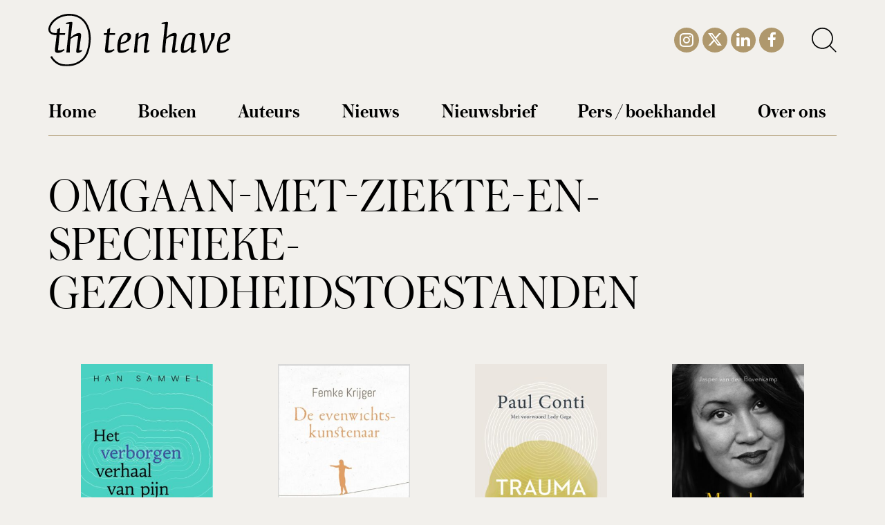

--- FILE ---
content_type: image/svg+xml
request_url: https://www.uitgeverijtenhave.nl/wp-content/themes/tenhave/images/search_icon.svg
body_size: 267
content:
<svg xmlns="http://www.w3.org/2000/svg" width="42" height="42" viewBox="0 0 42 42">
    <path fill="#000" fill-rule="nonzero" d="M30.001 31.415A17.933 17.933 0 0 1 18 36C8.059 36 0 27.941 0 18S8.059 0 18 0s18 8.059 18 18c0 4.61-1.734 8.817-4.585 12.001l9.792 9.791a1 1 0 1 1-1.415 1.415l-9.79-9.792zM18 34c8.837 0 16-7.163 16-16S26.837 2 18 2 2 9.163 2 18s7.163 16 16 16z"/>
</svg>
